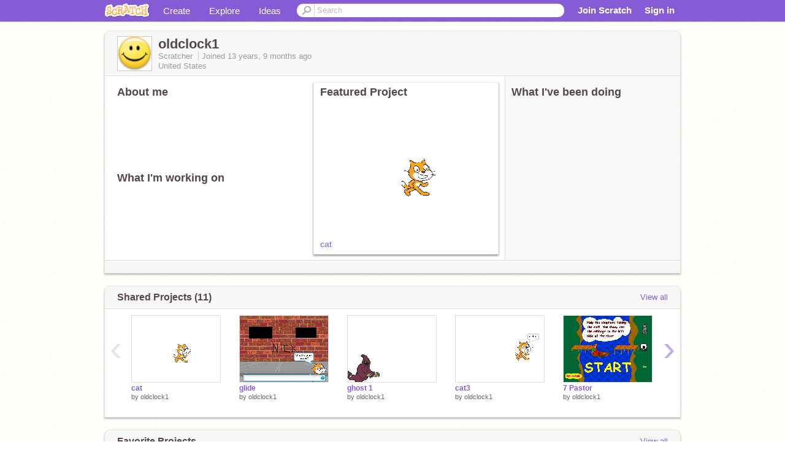

--- FILE ---
content_type: text/html; charset=utf-8
request_url: https://scratch.mit.edu/users/oldclock1/
body_size: 11031
content:

<!DOCTYPE html>

<html>
  <head>
  
    <!-- Google Tag Manager -->
    <script>(function(w,d,s,l,i){w[l]=w[l]||[];w[l].push({'gtm.start':
      new Date().getTime(),event:'gtm.js'});var f=d.getElementsByTagName(s)[0],
      j=d.createElement(s),dl=l!='dataLayer'?'&l='+l:'';j.async=true;j.src=
      'https://www.googletagmanager.com/gtm.js?id='+i+dl+'';f.parentNode.insertBefore(j,f);
      })(window,document,'script','dataLayer','GTM-NBMRDKQ');</script>
    <!-- End Google Tag Manager -->
  
  <meta http-equiv="X-UA-Compatible" content="IE=Edge" />
     
    <meta name="google-site-verification" content="m_3TAXDreGTFyoYnEmU9mcKB4Xtw5mw6yRkuJtXRKxM" />
    <title>oldclock1 on Scratch</title>
    

<meta name="description" content="oldclock1 on Scratch" />

    <link rel="stylesheet" href="//cdn.scratch.mit.edu/scratchr2/static/__0658a36e9581019c3b12e5c74cd164da__/vendor/redmond/jquery.ui.all.css" />
    
        <link href="//cdn.scratch.mit.edu/scratchr2/static/__0658a36e9581019c3b12e5c74cd164da__/css/main.css" rel="stylesheet" type="text/css" />
   
   <link rel="stylesheet" href="//cdn.scratch.mit.edu/scratchr2/static/__0658a36e9581019c3b12e5c74cd164da__//css/handheld.css" media="handheld, only screen and (max-device-width:480px)"/>

    
<!-- templates/profiles/profile_detail.html block css -->
<link href="//cdn.scratch.mit.edu/scratchr2/static/__0658a36e9581019c3b12e5c74cd164da__//css/pages/profile.css" rel="stylesheet" />
<link href="//cdn.scratch.mit.edu/scratchr2/static/__0658a36e9581019c3b12e5c74cd164da__//vendor/redmond/jquery.ui.all.css" rel="stylesheet"/>
<link href="//cdn.scratch.mit.edu/scratchr2/static/__0658a36e9581019c3b12e5c74cd164da__//css/modules/modal.css" rel="stylesheet"/>
<!-- end block css -->

    <script type="text/javascript" src="//cdn.scratch.mit.edu/scratchr2/static/__0658a36e9581019c3b12e5c74cd164da__//js/jquery.min.js"></script>
    <script type="text/javascript" src="//cdn.scratch.mit.edu/scratchr2/static/__0658a36e9581019c3b12e5c74cd164da__/js/lib/underscore-min.js"></script>
    <script type="text/javascript" src="//cdn.scratch.mit.edu/scratchr2/static/__0658a36e9581019c3b12e5c74cd164da__//js/gaq-ga4.js"></script>
    <script>
      window.console||(window.console={log:$.noop,error:$.noop,debug:$.noop}); // ensure console fails gracefully when missing
      var sessionCookieName = 'scratchsessionsid';
      
      
      
      

    </script>
    <script type="text/javascript">
        function getCookie(name) {
            var cookieValue = null;
            if (document.cookie && document.cookie != '') {
                var cookies = document.cookie.split(';');
                for (var i = 0; i < cookies.length; i++) {
                    var cookie = jQuery.trim(cookies[i]);
                    // Does this cookie string begin with the name we want?
                    if (cookie.substring(0, name.length + 1) == (name + '=')) {
                        cookieValue = decodeURIComponent(cookie.substring(name.length + 1));
                        break;
                    }
                }
            }
            return cookieValue;
        }

        function setCookie(name, value, days) {
            var expires;

            if (days) {
                var date = new Date();
                date.setTime(date.getTime() + (days * 24 * 60 * 60 * 1000));
                expires = "; expires=" + date.toGMTString();
            } else {
                expires = "";
            }
            document.cookie = escape(name) + "=" + escape(value) + expires + "; path=/";
        }
    </script>
    
  <script>
    

var Scratch = Scratch || {};
Scratch.INIT_DATA = Scratch.INIT_DATA || {};



Scratch.INIT_DATA.ADMIN = false;
Scratch.INIT_DATA.LOGGED_IN_USER = {
  
  options: {
    
    
  

  


  }
};

Scratch.INIT_DATA.project_comments_enabled = true;
Scratch.INIT_DATA.gallery_comments_enabled = true;
Scratch.INIT_DATA.userprofile_comments_enabled = true;

Scratch.INIT_DATA.BROWSERS_SUPPORTED = {

  chrome: 35,
  firefox: 31,
  msie: 8,
  safari: 7
};

Scratch.INIT_DATA.TEMPLATE_CUES = {

  unsupported_browser: true,
  welcome: true,
  confirmed_email: false
};




Scratch.INIT_DATA.PROFILE = {
  model: {
    id: 'oldclock1',
    userId: 1333572,
    username: 'oldclock1',
    thumbnail_url: '//uploads.scratch.mit.edu/users/avatars/133/3572.png',
    comments_allowed: true
  },
  related_counts: {
  }
   
  ,featuredProject: {
    title: 'cat',
    id: 19859448, 
    creator: 'oldclock1',
    isPublished: true,
  },
  featuredProjectLabel: "Featured Project"
 
}  
Scratch.INIT_DATA.ADMIN_PANEL = {
  'adminURL': '/users/oldclock1/admin/'
}




Scratch.INIT_DATA.IS_IP_BANNED = false;

Scratch.INIT_DATA.GLOBAL_URLS = {
  'media_url': '//uploads.scratch.mit.edu/',
  'static_url': '//cdn.scratch.mit.edu/scratchr2/static/__0658a36e9581019c3b12e5c74cd164da__/',
  'static_path': '/scratchr2/static/__0658a36e9581019c3b12e5c74cd164da__/'
}

Scratch.INIT_DATA.IS_SOCIAL = false;

  </script>


    <meta property="og:type" content="website" />
    
    <meta property="og:description" content="Make games, stories and interactive art with Scratch. (scratch.mit.edu)"/>
    

    
    <meta property="og:title" content="Scratch - Imagine, Program, Share"/>
    <meta property="og:url" content="https://scratch.mit.edu/users/oldclock1/" />
    

  </head>

  <body class="" >
  
    <!-- Google Tag Manager (noscript) -->
    <noscript><iframe src="https://www.googletagmanager.com/ns.html?id=GTM-NBMRDKQ" height="0" width="0" style="display:none;visibility:hidden"></iframe></noscript>
    <!-- End Google Tag Manager (noscript) -->
  
  <!--[if lte IE 8]>
  <div class="unsupported-browser banner" data-cue="unsupported_browser">
    <div class="container">
      <span>Scratch supports Internet Explorer 9+. We suggest you upgrade to <a href="/info/faq/#requirements">a supported browser</a>, <a href="/scratch2download/">download the offline editor</a>, or <a href="https://en.scratch-wiki.info/wiki/List_of_Bug_Workarounds">read about common workarounds</a>.</span>
    </div>
  </div>
  <![endif]-->
    <div id="pagewrapper">
      
      
      <div id="topnav" >
      <div class="innerwrap">
        <div class="container">
          <a href="/" class="logo"><span class="scratch"></span></a>
          <ul class="site-nav">
            <li><a id="project-create" href="/projects/editor/?tip_bar=home">Create</a></li><li><a href="/explore/projects/all">Explore</a></li><li class="last"><a href="/ideas">Ideas</a></li>
          </ul>
          
          <form class="search" action="/search/projects" method="get" class="search">
            <input type="submit" class="glass" value="">
            
	          <input id="search-input" type="text" placeholder="Search" name="q" >
          </form>
          
          <ul class="account-nav"></ul>
          <script type="text/template" id="template-account-nav-logged-out">
          <ul class="account-nav" >
              <li class="join-scratch"><a href="/join">Join Scratch</a></li><li id="login-dropdown" class="sign-in dropdown"><span data-toggle="dropdown" class="dropdown-toggle"><span>Sign in</span></span><div class="popover bottom dropdown-menu"><div class="arrow"></div><div class="popover-content" ><form method="post" id="login" action="#"><label for="username">Username</label><input type="text" id="login_dropdown_username" name="username" maxlength="30" class="wide username" /><label for="password" class="password">Password</label><input type="password" name="password" class="wide password" /><div class="ajax-loader" style="display:none; float: left;"></div><button type="submit">Sign in</button><span class="forgot-password"><a href="/accounts/password_reset/">Need help?</a></span><div class="error"></div></form></div></div></li><li data-control="modal-login" class="sign-in mobile"><span>Sign in</span></li>
          </ul>
          </script>
          <script type="text/template" id="template-account-nav-logged-in">
          <ul class="account-nav logged-in"><li class="messages"><a title="messages - updates and notices" href="/messages" class="messages-icon"><span class="notificationsCount none">0</span></a></li><li class="my-stuff"><a title="my stuff - manage projects and studios" href="/mystuff/" class="mystuff-icon"></a></li><li class="logged-in-user dropdown"><span class="user-name dropdown-toggle" data-toggle="dropdown"><div class="avatar-wrapper <%- LOGGED_IN_USER.model.membership_avatar_badge ? 'avatar-badge-wrapper' : '' %>"><img class="user-icon <%- LOGGED_IN_USER.model.membership_avatar_badge ? 'avatar-badge' : '' %>" src="<%- LOGGED_IN_USER.model.thumbnail_url %>" width="24" height="24"></div><%- LOGGED_IN_USER.model.username_truncated %><span class="caret"></span></span><div class="dropdown-menu blue" ><ul class="user-nav"><li><a href="<%- LOGGED_IN_USER.model.profile_url %>">Profile</a></li><li><a href="/mystuff/">My Stuff</a></li><% if (LOGGED_IN_USER.model.is_educator){ %><li><a href="/educators/classes/">My Classes</a></li><% } %><% if (LOGGED_IN_USER.model.is_student){ %><li><a href="/classes/<%- LOGGED_IN_USER.model.classroom_id %>/">My Class</a></li><% } %><li><a href="/accounts/settings/">Account settings</a></li><li id="logout" class="logout divider"><form method="post" action="/accounts/logout/"><input type='hidden' name='csrfmiddlewaretoken' value='3NpQnqGokXaidjW0cwiXUWLiK5XZxKXS' /><input type="submit" value="Sign out"></form></li></ul></div></li></ul>
          </script>
          <script type="text/javascript" src="//cdn.scratch.mit.edu/scratchr2/static/__0658a36e9581019c3b12e5c74cd164da__/js/account-nav.js"></script>
        </div>
        <iframe class="iframeshim" frameborder="0" scrolling="no"><html><head></head><body></body></html></iframe>
      </div><!-- innerwrap -->
      </div>
        

      <div class="privacy-update banner" style="display:none;">
        <div class="container">
          <span>The Scratch privacy policy has been updated, effective May 25, 2023. You can see the new policy <a href="https://mitscratch.freshdesk.com/en/support/solutions/articles/4000219339-privacy-policy">here</a>.</span>
          <div class="close">x</div>
        </div>
      </div>

      <div class="confirm-email banner" data-cue="confirmed_email" style="display:none;">
        <div class="container">
          <span>
            
            <a id="confirm-email-popup" href="#">Confirm your email</a> to enable sharing. <a href="/info/faq/#accounts">Having trouble?</a>
            
          </span>
          <div class="close">x</div>
        </div>
      </div>

      <div class="email-outage banner" style="display:none; background-color:#FF661A;">
        <div class="container">
          <span>We are experiencing a disruption with email delivery. If you are not receiving emails from us, please try after 8am EST.</span>
          <div class="close">x</div>
        </div>
      </div>

        
        <div class="container" id="content">
        <div id="alert-view"></div>
        


  

<!-- templates/profiles/profile_detail.html block main-content -->
<div class="box" id="profile-data">
  <div class="box-head">
    <form id="profile-avatar" class="portrait">
      <div class="avatar">
      <a href="/users/oldclock1/">
        <img src="//cdn2.scratch.mit.edu/get_image/user/1333572_60x60.png" width="55" height="55"/>
        <div class="loading-img s48"></div>
      </a>
      
    </div>
    </form>
    <div class="header-text">
      <h2>oldclock1</h2>
      <p class="profile-details">
      
      <span class="group">
        Scratcher
         
        
      </span> 
      Joined <span title="2012-04-23">13 years, 9 months</span> ago
      <span class="location">United States</span>
      </p>
    </div>
    
    
  </div>
  <div class="box-content" id="profile-box">
    <div class="action-bar">
      <div id="alert-view" class="">
      </div>
    </div>
    <div class="inner clearfix">
      <div class="user-content">
        <div id="user-details" class="about">
          <div class="loading-img s48"></div>
          <h3>About me</h3>
          
            <div id="bio-readonly" class="read-only">
              <div class="viewport">
                <p class="overview"></p>
              </div>
            </div>
          

          <h3>What I'm working on</h3>
          
          <div id="status-readonly" class="read-only">
            <div class="viewport">
              <p class="overview"></p>
            </div>
          </div>
          
        </div>

        
            <div class="player">
                <h3 class="featured-project-heading">Featured Project</h3>
                <div class="stage" style="width: 282px;">
                    <a href="/projects/19859448/" id="featured-project">
                        <img src="//cdn2.scratch.mit.edu/get_image/project/19859448_282x210.png" width="282" height="210" alt="Featured project"/>
                        
                    </a>
                </div>
                <span class="title">
                    <a class="project-name" href="/projects/19859448/">cat</a>
                </span>

            </div>
        
      </div>
        <div class="doing">
            <h3>What I've been doing</h3>
          <div id="activity-feed">
          </div>
        </div>
    </div>
  </div>
  <div class="footer">
  
  </div>
</div>
<div class="profile-box-footer-module" id="profile-box-footer">
</div>




<div class="box slider-carousel-container prevent-select" >
  <div class="box-head">
      <h4>Shared Projects (11)</h4>
    <a href="/users/oldclock1/projects/" data-control="view-all">View all</a>
  </div>
  <div class="box-content slider-carousel horizontal" id="shared">
    
    <div class="viewport">
      <ul class="scroll-content">
      
        










<!-- templates/carousel/project-thumb.html -->
<li class="project thumb item">
  <a href="/projects/19859448/">
    <img class="lazy image" data-original="//cdn2.scratch.mit.edu/get_image/project/19859448_144x108.png" width="144" height="108" />
  </a>
  <span class="title">
    <a href="/projects/19859448/">cat</a>
  </span>
  <span class="owner" >
      
        
            by <a href="/users/oldclock1/">oldclock1</a>
            <!-- 
              When rendered from the profile page, we have `profile` in the context.
              We only want to hide the membership label from the project thumbnail
              when displayed from the profile page on the user's own profile.
              The purpose is to reduce visual overload from membership elements.
            -->
            
        
      
  </span>
  
</li>
<!-- end templates/carousel/project-thumb.html -->




      
        










<!-- templates/carousel/project-thumb.html -->
<li class="project thumb item">
  <a href="/projects/2624144/">
    <img class="lazy image" data-original="//cdn2.scratch.mit.edu/get_image/project/2624144_144x108.png" width="144" height="108" />
  </a>
  <span class="title">
    <a href="/projects/2624144/">glide</a>
  </span>
  <span class="owner" >
      
        
            by <a href="/users/oldclock1/">oldclock1</a>
            <!-- 
              When rendered from the profile page, we have `profile` in the context.
              We only want to hide the membership label from the project thumbnail
              when displayed from the profile page on the user's own profile.
              The purpose is to reduce visual overload from membership elements.
            -->
            
        
      
  </span>
  
</li>
<!-- end templates/carousel/project-thumb.html -->




      
        










<!-- templates/carousel/project-thumb.html -->
<li class="project thumb item">
  <a href="/projects/2560439/">
    <img class="lazy image" data-original="//cdn2.scratch.mit.edu/get_image/project/2560439_144x108.png" width="144" height="108" />
  </a>
  <span class="title">
    <a href="/projects/2560439/">ghost 1</a>
  </span>
  <span class="owner" >
      
        
            by <a href="/users/oldclock1/">oldclock1</a>
            <!-- 
              When rendered from the profile page, we have `profile` in the context.
              We only want to hide the membership label from the project thumbnail
              when displayed from the profile page on the user's own profile.
              The purpose is to reduce visual overload from membership elements.
            -->
            
        
      
  </span>
  
</li>
<!-- end templates/carousel/project-thumb.html -->




      
        










<!-- templates/carousel/project-thumb.html -->
<li class="project thumb item">
  <a href="/projects/2527603/">
    <img class="lazy image" data-original="//cdn2.scratch.mit.edu/get_image/project/2527603_144x108.png" width="144" height="108" />
  </a>
  <span class="title">
    <a href="/projects/2527603/">cat3</a>
  </span>
  <span class="owner" >
      
        
            by <a href="/users/oldclock1/">oldclock1</a>
            <!-- 
              When rendered from the profile page, we have `profile` in the context.
              We only want to hide the membership label from the project thumbnail
              when displayed from the profile page on the user's own profile.
              The purpose is to reduce visual overload from membership elements.
            -->
            
        
      
  </span>
  
</li>
<!-- end templates/carousel/project-thumb.html -->




      
        










<!-- templates/carousel/project-thumb.html -->
<li class="project thumb item">
  <a href="/projects/2514664/">
    <img class="lazy image" data-original="//cdn2.scratch.mit.edu/get_image/project/2514664_144x108.png" width="144" height="108" />
  </a>
  <span class="title">
    <a href="/projects/2514664/">7 Pastor</a>
  </span>
  <span class="owner" >
      
        
            by <a href="/users/oldclock1/">oldclock1</a>
            <!-- 
              When rendered from the profile page, we have `profile` in the context.
              We only want to hide the membership label from the project thumbnail
              when displayed from the profile page on the user's own profile.
              The purpose is to reduce visual overload from membership elements.
            -->
            
        
      
  </span>
  
</li>
<!-- end templates/carousel/project-thumb.html -->




      
        










<!-- templates/carousel/project-thumb.html -->
<li class="project thumb item">
  <a href="/projects/2512489/">
    <img class="lazy image" data-original="//cdn2.scratch.mit.edu/get_image/project/2512489_144x108.png" width="144" height="108" />
  </a>
  <span class="title">
    <a href="/projects/2512489/">cat glide</a>
  </span>
  <span class="owner" >
      
        
            by <a href="/users/oldclock1/">oldclock1</a>
            <!-- 
              When rendered from the profile page, we have `profile` in the context.
              We only want to hide the membership label from the project thumbnail
              when displayed from the profile page on the user's own profile.
              The purpose is to reduce visual overload from membership elements.
            -->
            
        
      
  </span>
  
</li>
<!-- end templates/carousel/project-thumb.html -->




      
        










<!-- templates/carousel/project-thumb.html -->
<li class="project thumb item">
  <a href="/projects/2507778/">
    <img class="lazy image" data-original="//cdn2.scratch.mit.edu/get_image/project/2507778_144x108.png" width="144" height="108" />
  </a>
  <span class="title">
    <a href="/projects/2507778/">Earth</a>
  </span>
  <span class="owner" >
      
        
            by <a href="/users/oldclock1/">oldclock1</a>
            <!-- 
              When rendered from the profile page, we have `profile` in the context.
              We only want to hide the membership label from the project thumbnail
              when displayed from the profile page on the user's own profile.
              The purpose is to reduce visual overload from membership elements.
            -->
            
        
      
  </span>
  
</li>
<!-- end templates/carousel/project-thumb.html -->




      
        










<!-- templates/carousel/project-thumb.html -->
<li class="project thumb item">
  <a href="/projects/2505821/">
    <img class="lazy image" data-original="//cdn2.scratch.mit.edu/get_image/project/2505821_144x108.png" width="144" height="108" />
  </a>
  <span class="title">
    <a href="/projects/2505821/">cat2</a>
  </span>
  <span class="owner" >
      
        
            by <a href="/users/oldclock1/">oldclock1</a>
            <!-- 
              When rendered from the profile page, we have `profile` in the context.
              We only want to hide the membership label from the project thumbnail
              when displayed from the profile page on the user's own profile.
              The purpose is to reduce visual overload from membership elements.
            -->
            
        
      
  </span>
  
</li>
<!-- end templates/carousel/project-thumb.html -->




      
        










<!-- templates/carousel/project-thumb.html -->
<li class="project thumb item">
  <a href="/projects/2504152/">
    <img class="lazy image" data-original="//cdn2.scratch.mit.edu/get_image/project/2504152_144x108.png" width="144" height="108" />
  </a>
  <span class="title">
    <a href="/projects/2504152/">7 Jellyfish</a>
  </span>
  <span class="owner" >
      
        
            by <a href="/users/oldclock1/">oldclock1</a>
            <!-- 
              When rendered from the profile page, we have `profile` in the context.
              We only want to hide the membership label from the project thumbnail
              when displayed from the profile page on the user's own profile.
              The purpose is to reduce visual overload from membership elements.
            -->
            
        
      
  </span>
  
</li>
<!-- end templates/carousel/project-thumb.html -->




      
        










<!-- templates/carousel/project-thumb.html -->
<li class="project thumb item">
  <a href="/projects/2499693/">
    <img class="lazy image" data-original="//cdn2.scratch.mit.edu/get_image/project/2499693_144x108.png" width="144" height="108" />
  </a>
  <span class="title">
    <a href="/projects/2499693/">7 Doodle</a>
  </span>
  <span class="owner" >
      
        
            by <a href="/users/oldclock1/">oldclock1</a>
            <!-- 
              When rendered from the profile page, we have `profile` in the context.
              We only want to hide the membership label from the project thumbnail
              when displayed from the profile page on the user's own profile.
              The purpose is to reduce visual overload from membership elements.
            -->
            
        
      
  </span>
  
</li>
<!-- end templates/carousel/project-thumb.html -->




      
        










<!-- templates/carousel/project-thumb.html -->
<li class="project thumb item">
  <a href="/projects/2499400/">
    <img class="lazy image" data-original="//cdn2.scratch.mit.edu/get_image/project/2499400_144x108.png" width="144" height="108" />
  </a>
  <span class="title">
    <a href="/projects/2499400/">cat</a>
  </span>
  <span class="owner" >
      
        
            by <a href="/users/oldclock1/">oldclock1</a>
            <!-- 
              When rendered from the profile page, we have `profile` in the context.
              We only want to hide the membership label from the project thumbnail
              when displayed from the profile page on the user's own profile.
              The purpose is to reduce visual overload from membership elements.
            -->
            
        
      
  </span>
  
</li>
<!-- end templates/carousel/project-thumb.html -->




      
      </ul>
    </div>
    
  </div>
</div>



<div class="box slider-carousel-container prevent-select" >
  <div class="box-head">
      <h4>Favorite Projects</h4>
    <a href="/users/oldclock1/favorites/" data-control="view-all">View all</a>
  </div>
  <div class="box-content slider-carousel horizontal" id="favorites">
    
    <div class="viewport">
      <ul class="scroll-content">
      
        










<!-- templates/carousel/project-thumb.html -->
<li class="project thumb item">
  <a href="/projects/2502892/">
    <img class="lazy image" data-original="//cdn2.scratch.mit.edu/get_image/project/2502892_144x108.png" width="144" height="108" />
  </a>
  <span class="title">
    <a href="/projects/2502892/">Minecraft Party Animals- Mob Dance Party MMV (minecraft music video) made by SlamacowCreations</a>
  </span>
  <span class="owner" >
      
        
            by <a href="/users/black-hawk/">black-hawk</a>
            <!-- 
              When rendered from the profile page, we have `profile` in the context.
              We only want to hide the membership label from the project thumbnail
              when displayed from the profile page on the user's own profile.
              The purpose is to reduce visual overload from membership elements.
            -->
            
        
      
  </span>
  
</li>
<!-- end templates/carousel/project-thumb.html -->




      
        










<!-- templates/carousel/project-thumb.html -->
<li class="project thumb item">
  <a href="/projects/1771655/">
    <img class="lazy image" data-original="//cdn2.scratch.mit.edu/get_image/project/1771655_144x108.png" width="144" height="108" />
  </a>
  <span class="title">
    <a href="/projects/1771655/">pie music</a>
  </span>
  <span class="owner" >
      
        
            by <a href="/users/meow1001/">meow1001</a>
            <!-- 
              When rendered from the profile page, we have `profile` in the context.
              We only want to hide the membership label from the project thumbnail
              when displayed from the profile page on the user's own profile.
              The purpose is to reduce visual overload from membership elements.
            -->
            
        
      
  </span>
  
</li>
<!-- end templates/carousel/project-thumb.html -->




      
        










<!-- templates/carousel/project-thumb.html -->
<li class="project thumb item">
  <a href="/projects/1757460/">
    <img class="lazy image" data-original="//cdn2.scratch.mit.edu/get_image/project/1757460_144x108.png" width="144" height="108" />
  </a>
  <span class="title">
    <a href="/projects/1757460/">wipeout</a>
  </span>
  <span class="owner" >
      
        
            by <a href="/users/meow1001/">meow1001</a>
            <!-- 
              When rendered from the profile page, we have `profile` in the context.
              We only want to hide the membership label from the project thumbnail
              when displayed from the profile page on the user's own profile.
              The purpose is to reduce visual overload from membership elements.
            -->
            
        
      
  </span>
  
</li>
<!-- end templates/carousel/project-thumb.html -->




      
        










<!-- templates/carousel/project-thumb.html -->
<li class="project thumb item">
  <a href="/projects/1411709/">
    <img class="lazy image" data-original="//cdn2.scratch.mit.edu/get_image/project/1411709_144x108.png" width="144" height="108" />
  </a>
  <span class="title">
    <a href="/projects/1411709/">alvin and the chimpmonks i&#39;m not afraid</a>
  </span>
  <span class="owner" >
      
        
            by <a href="/users/monkeybee242/">monkeybee242</a>
            <!-- 
              When rendered from the profile page, we have `profile` in the context.
              We only want to hide the membership label from the project thumbnail
              when displayed from the profile page on the user's own profile.
              The purpose is to reduce visual overload from membership elements.
            -->
            
        
      
  </span>
  
</li>
<!-- end templates/carousel/project-thumb.html -->




      
        










<!-- templates/carousel/project-thumb.html -->
<li class="project thumb item">
  <a href="/projects/757047/">
    <img class="lazy image" data-original="//cdn2.scratch.mit.edu/get_image/project/757047_144x108.png" width="144" height="108" />
  </a>
  <span class="title">
    <a href="/projects/757047/">How to add music</a>
  </span>
  <span class="owner" >
      
        
            by <a href="/users/speedyrebe/">speedyrebe</a>
            <!-- 
              When rendered from the profile page, we have `profile` in the context.
              We only want to hide the membership label from the project thumbnail
              when displayed from the profile page on the user's own profile.
              The purpose is to reduce visual overload from membership elements.
            -->
            
        
      
  </span>
  
</li>
<!-- end templates/carousel/project-thumb.html -->




      
        










<!-- templates/carousel/project-thumb.html -->
<li class="project thumb item">
  <a href="/projects/2488463/">
    <img class="lazy image" data-original="//cdn2.scratch.mit.edu/get_image/project/2488463_144x108.png" width="144" height="108" />
  </a>
  <span class="title">
    <a href="/projects/2488463/">DAVES MARCH</a>
  </span>
  <span class="owner" >
      
        
            by <a href="/users/Miloticmadness/">Miloticmadness</a>
            <!-- 
              When rendered from the profile page, we have `profile` in the context.
              We only want to hide the membership label from the project thumbnail
              when displayed from the profile page on the user's own profile.
              The purpose is to reduce visual overload from membership elements.
            -->
            
        
      
  </span>
  
</li>
<!-- end templates/carousel/project-thumb.html -->




      
      </ul>
    </div>
    

  </div>
</div>






<div class="box slider-carousel-container prevent-select" >
  <div class="box-head">
      <h4>Studios I Curate</h4>
    <a href="/users/oldclock1/studios/" data-control="view-all">View all</a>
  </div>
  <div class="box-content slider-carousel horizontal" id="featured">
    <div class="viewport">
      <ul class="scroll-content">
      
        



<!-- templates/carousel/gallery-thumb.html -->
<li class="gallery thumb item">
  <a href="/studios/162407/" class="image">
    <span class="image">
      <img class="lazy" data-original="//cdn2.scratch.mit.edu/get_image/gallery/162407_170x100.png" width="170" height="100" />
    </span>
    <span class="stats">
      <span class="icon-sm studio white"></span>
    </span>
  </a>
  <span class="title">
    <a href="/studios/162407/">dancing cat 2
    </a>
  </span>
</li>
<!-- end templates/carousel/gallery-thumb.html -->


      
      </ul>
    </div>
  </div>
</div>





<div class="box slider-carousel-container prevent-select" >
  <div class="box-head">
    <h4>Following</h4>
    <a href="/users/oldclock1/following/" data-control="view-all">View all</a>
  </div>
  <div class="box-content slider-carousel horizontal" id="featured">
    
    <div class="viewport">
      <ul class="scroll-content">
        
          <!-- templates/carousel/user-thumb.html -->







    <li class="user thumb item">
    <a
        href="/users/e233z1/"
        class="">
        <img
            class="lazy "
            data-original="//cdn2.scratch.mit.edu/get_image/user/724044_60x60.png"
            width="60"
            height="60">
    </a>
    <span class="title">
        <a href="/users/e233z1/">e233z1
        </a>
    </span>
    </li>

<!-- end templates/carousel/user-thumb.html -->



        
          <!-- templates/carousel/user-thumb.html -->







    <li class="user thumb item">
    <a
        href="/users/meow1001/"
        class="">
        <img
            class="lazy "
            data-original="//cdn2.scratch.mit.edu/get_image/user/730151_60x60.png"
            width="60"
            height="60">
    </a>
    <span class="title">
        <a href="/users/meow1001/">meow1001
        </a>
    </span>
    </li>

<!-- end templates/carousel/user-thumb.html -->



        
          <!-- templates/carousel/user-thumb.html -->







    <li class="user thumb item">
    <a
        href="/users/sambajamba/"
        class="">
        <img
            class="lazy "
            data-original="//cdn2.scratch.mit.edu/get_image/user/743093_60x60.png"
            width="60"
            height="60">
    </a>
    <span class="title">
        <a href="/users/sambajamba/">sambajamba
        </a>
    </span>
    </li>

<!-- end templates/carousel/user-thumb.html -->



        
          <!-- templates/carousel/user-thumb.html -->







    <li class="user thumb item">
    <a
        href="/users/daisy12/"
        class="">
        <img
            class="lazy "
            data-original="//cdn2.scratch.mit.edu/get_image/user/744263_60x60.png"
            width="60"
            height="60">
    </a>
    <span class="title">
        <a href="/users/daisy12/">daisy12
        </a>
    </span>
    </li>

<!-- end templates/carousel/user-thumb.html -->



        
          <!-- templates/carousel/user-thumb.html -->







    <li class="user thumb item">
    <a
        href="/users/mr-robot5000/"
        class="">
        <img
            class="lazy "
            data-original="//cdn2.scratch.mit.edu/get_image/user/804896_60x60.png"
            width="60"
            height="60">
    </a>
    <span class="title">
        <a href="/users/mr-robot5000/">mr-robot5000
        </a>
    </span>
    </li>

<!-- end templates/carousel/user-thumb.html -->



        
          <!-- templates/carousel/user-thumb.html -->







    <li class="user thumb item">
    <a
        href="/users/SirBIGmac5/"
        class="">
        <img
            class="lazy "
            data-original="//cdn2.scratch.mit.edu/get_image/user/1222797_60x60.png"
            width="60"
            height="60">
    </a>
    <span class="title">
        <a href="/users/SirBIGmac5/">SirBIGmac5
        </a>
    </span>
    </li>

<!-- end templates/carousel/user-thumb.html -->



        
          <!-- templates/carousel/user-thumb.html -->







    <li class="user thumb item">
    <a
        href="/users/savanah55/"
        class="">
        <img
            class="lazy "
            data-original="//cdn2.scratch.mit.edu/get_image/user/1339630_60x60.png"
            width="60"
            height="60">
    </a>
    <span class="title">
        <a href="/users/savanah55/">savanah55
        </a>
    </span>
    </li>

<!-- end templates/carousel/user-thumb.html -->



        
      </ul>
    </div>
    
  </div>
</div>






<div class="box slider-carousel-container prevent-select" >
  <div class="box-head">
    <h4>Followers</h4>
    <a href="/users/oldclock1/followers/" data-control="view-all">View all</a>
  </div>
  <div class="box-content slider-carousel horizontal" id="featured">
    <div class="viewport">
      <ul class="scroll-content">
        
          <!-- templates/carousel/user-thumb.html -->







    <li class="user thumb item">
    <a
        href="/users/e233z1/"
        class="">
        <img
            class="lazy "
            data-original="//cdn2.scratch.mit.edu/get_image/user/724044_60x60.png"
            width="60"
            height="60">
    </a>
    <span class="title">
        <a href="/users/e233z1/">e233z1
        </a>
    </span>
    </li>

<!-- end templates/carousel/user-thumb.html -->



        
          <!-- templates/carousel/user-thumb.html -->







    <li class="user thumb item">
    <a
        href="/users/mr-robot5000/"
        class="">
        <img
            class="lazy "
            data-original="//cdn2.scratch.mit.edu/get_image/user/804896_60x60.png"
            width="60"
            height="60">
    </a>
    <span class="title">
        <a href="/users/mr-robot5000/">mr-robot5000
        </a>
    </span>
    </li>

<!-- end templates/carousel/user-thumb.html -->



        
          <!-- templates/carousel/user-thumb.html -->







    <li class="user thumb item">
    <a
        href="/users/savanah55/"
        class="">
        <img
            class="lazy "
            data-original="//cdn2.scratch.mit.edu/get_image/user/1339630_60x60.png"
            width="60"
            height="60">
    </a>
    <span class="title">
        <a href="/users/savanah55/">savanah55
        </a>
    </span>
    </li>

<!-- end templates/carousel/user-thumb.html -->



        
          <!-- templates/carousel/user-thumb.html -->







    <li class="user thumb item">
    <a
        href="/users/mr-awesome11/"
        class="">
        <img
            class="lazy "
            data-original="//cdn2.scratch.mit.edu/get_image/user/1223258_60x60.png"
            width="60"
            height="60">
    </a>
    <span class="title">
        <a href="/users/mr-awesome11/">mr-awesome11
        </a>
    </span>
    </li>

<!-- end templates/carousel/user-thumb.html -->



        
          <!-- templates/carousel/user-thumb.html -->







    <li class="user thumb item">
    <a
        href="/users/Kenichi10B/"
        class="">
        <img
            class="lazy "
            data-original="//cdn2.scratch.mit.edu/get_image/user/666157_60x60.png"
            width="60"
            height="60">
    </a>
    <span class="title">
        <a href="/users/Kenichi10B/">Kenichi10B
        </a>
    </span>
    </li>

<!-- end templates/carousel/user-thumb.html -->



        
      </ul>
    </div>
  </div>
</div>



<div class="box">
  <div class="box-head">
    <h4>Comments</h4>
  </div>
  <div class="box-content">
    
    
    




<div id="comments">
  
  <div id="comment-form">
    
    
    
        <form id="main-post-form" class="comments-on" >
            <div class="control-group tooltip right">
                
                <textarea name="content" placeholder="Leave a comment" data-control="modal-login"></textarea>
                
                <span id="comment-alert" class="hovertext error" data-control="error" data-content="comment-error"><span class="arrow"></span><span class="text"></span></span>
                <span class="small-text">You have <span id="chars-left">500</span> characters left.</span>
            </div>
            <div class="control-group">
                <div class="button small" data-control="modal-login" data-parent-thread="" data-commentee-id=""><a href="#null">Post</a></div>
            <div class="button small grey" data-control="cancel"><a href="#null">Cancel</a></div>
                <span class="notification"></span>
            </div>
        </form>
        
    
    <div class="clearfix"></div>
  </div>
  <div>
    <ul class="comments" data-content="comments">
      <li id="comments-loading" class="top-level-reply"><span>Comments loading...</span></li>
    </ul>
  </div>
</div>

    
  </div>
</div>
<!-- end block main-content -->


        </div>


        
        
    </div>
    <div id="footer">
      <div class="container">
        <style>
          #footer ul.footer-col li {
            list-style-type:none;
            display: inline-block;
            width: 184px;
            text-align: left;
            vertical-align: top;
          }

          #footer ul.footer-col li h4 {
            font-weight: bold;
            font-size: 14px;
            color: #666;
          }

        </style>
        <ul class="clearfix footer-col">
          <li>
            <h4>About</h4>
            <ul>
              <li><a href="/about/">About Scratch</a></li>
              <li><a href="/parents/">For Parents</a></li>
              <li><a href="/educators/">For Educators</a></li>
              <li><a href="/developers">For Developers</a></li>
              <li><a href="/info/credits/">Our Team</a></li>
              <li><a href="https://www.scratchfoundation.org/supporters">Donors</a></li>
              <li><a href="/jobs/">Jobs</a></li>
              <li><a href = "https://www.scratchfoundation.org/donate">Donate</a></li>
            </ul>
          </li>
          <li>
            <h4>Community</h4>
            <ul>
              <li><a href = "/community_guidelines/">Community Guidelines</a></li>
              <li><a href = "/discuss/">Discussion Forums</a></li>
              <li><a href = "http://wiki.scratch.mit.edu/">Scratch Wiki</a></li>
              <li><a href = "/statistics/">Statistics</a></li>
            </ul>
          </li>
          <li>
            <h4>Resources</h4>
            <ul>
              <li><a href = "/starter-projects">Starter Projects</a></li>
              <li><a href = "/ideas">Ideas</a></li>
              <li><a href = "/info/faq/">FAQ</a></li>
              <li><a href = "/download">Download</a></li>
              <li><a href = "/contact-us/">Contact Us</a></li>
            </ul>
          </li>
          <li>
            <h4>Legal</h4>
            <ul>
              <li><a href="https://mitscratch.freshdesk.com/en/support/solutions/articles/4000219182-scratch-terms-of-service">Terms of Service</a></li>
              <li><a href="https://mitscratch.freshdesk.com/en/support/solutions/articles/4000219339-scratch-privacy-policy">Privacy Policy</a></li>
              <li><a href = "/cookies/">Cookies</a></li>
              <li><a href = "/DMCA/">DMCA</a></li>
              <li><a href = "https://www.scratchfoundation.org/dsa/">DSA Requirements</a></li>
              <li><a href = "https://accessibility.mit.edu/">MIT Accessibility</a></li>
            </ul>
          </li>
          <li>
            <h4>Scratch Family</h4>
            <ul>
              <li><a href="http://scratched.gse.harvard.edu/">ScratchEd</a></li>
              <li><a href="http://www.scratchjr.org/">ScratchJr</a></li>
              <li><a href="http://day.scratch.mit.edu/">Scratch Day</a></li>
              <li><a href="/conference/">Scratch Conference</a></li>
              <li><a href="http://www.scratchfoundation.org/">Scratch Foundation</a></li>
              <li><a href="/store">Scratch Store</a></li>
            </ul>
          </li>
        </ul>
        <ul class="clearfix" id="footer-menu" >
          <li>
            <form id="lang-dropdown" method="post" action="/i18n/setlang/">
              <select id="language-selection" name="language">
              
                <option value="ab" >Аҧсшәа</option>
              
                <option value="af" >Afrikaans</option>
              
                <option value="ar" >العربية</option>
              
                <option value="ast" >Asturianu</option>
              
                <option value="am" >አማርኛ</option>
              
                <option value="an" >Aragonés</option>
              
                <option value="az" >Azeri</option>
              
                <option value="id" >Bahasa Indonesia</option>
              
                <option value="bn" >বাংলা</option>
              
                <option value="be" >Беларуская</option>
              
                <option value="bg" >Български</option>
              
                <option value="ca" >Català</option>
              
                <option value="cs" >Česky</option>
              
                <option value="cy" >Cymraeg</option>
              
                <option value="da" >Dansk</option>
              
                <option value="de" >Deutsch</option>
              
                <option value="et" >Eesti</option>
              
                <option value="el" >Ελληνικά</option>
              
                <option value="en" selected >English</option>
              
                <option value="es" >Español (España)</option>
              
                <option value="es-419" >Español Latinoamericano</option>
              
                <option value="eo" >Esperanto</option>
              
                <option value="eu" >Euskara</option>
              
                <option value="fa" >فارسی</option>
              
                <option value="fil" >Filipino</option>
              
                <option value="fr" >Français</option>
              
                <option value="fy" >Frysk</option>
              
                <option value="ga" >Gaeilge</option>
              
                <option value="gd" >Gàidhlig</option>
              
                <option value="gl" >Galego</option>
              
                <option value="ko" >한국어</option>
              
                <option value="ha" >Hausa</option>
              
                <option value="hy" >Հայերեն</option>
              
                <option value="he" >עִבְרִית</option>
              
                <option value="hi" >हिंदी</option>
              
                <option value="hr" >Hrvatski</option>
              
                <option value="xh" >isiXhosa</option>
              
                <option value="zu" >isiZulu</option>
              
                <option value="is" >Íslenska</option>
              
                <option value="it" >Italiano</option>
              
                <option value="ka" >ქართული ენა</option>
              
                <option value="kk" >қазақша</option>
              
                <option value="qu" >Kichwa</option>
              
                <option value="sw" >Kiswahili</option>
              
                <option value="ht" >Kreyòl ayisyen</option>
              
                <option value="ku" >Kurdî</option>
              
                <option value="ckb" >کوردیی ناوەندی</option>
              
                <option value="lv" >Latviešu</option>
              
                <option value="lt" >Lietuvių</option>
              
                <option value="hu" >Magyar</option>
              
                <option value="mi" >Māori</option>
              
                <option value="mn" >Монгол хэл</option>
              
                <option value="nl" >Nederlands</option>
              
                <option value="ja" >日本語</option>
              
                <option value="ja-Hira" >にほんご</option>
              
                <option value="nb" >Norsk Bokmål</option>
              
                <option value="nn" >Norsk Nynorsk</option>
              
                <option value="oc" >Occitan</option>
              
                <option value="or" >ଓଡ଼ିଆ</option>
              
                <option value="uz" >Oʻzbekcha</option>
              
                <option value="th" >ไทย</option>
              
                <option value="km" >ភាសាខ្មែរ</option>
              
                <option value="pl" >Polski</option>
              
                <option value="pt" >Português</option>
              
                <option value="pt-br" >Português Brasileiro</option>
              
                <option value="rap" >Rapa Nui</option>
              
                <option value="ro" >Română</option>
              
                <option value="ru" >Русский</option>
              
                <option value="nso" >Sepedi</option>
              
                <option value="tn" >Setswana</option>
              
                <option value="sk" >Slovenčina</option>
              
                <option value="sl" >Slovenščina</option>
              
                <option value="sr" >Српски</option>
              
                <option value="fi" >Suomi</option>
              
                <option value="sv" >Svenska</option>
              
                <option value="vi" >Tiếng Việt</option>
              
                <option value="tr" >Türkçe</option>
              
                <option value="uk" >Українська</option>
              
                <option value="zh-cn" >简体中文</option>
              
                <option value="zh-tw" >繁體中文</option>
              
              </select>
            </form>
          </li>
        </ul>
      </div>
    </div>
    

    
<!-- templates/modal-login.html block -->
	    <div class="modal hide fade in" id="login-dialog" style="width: 450px">
        <form method="post" action="/login/">
          <fieldset>
            <div class="modal-header">
              <a href="#" data-dismiss="modal" class="close">x
              </a>
	      <h3>Sign in</h3>
            </div>
            <div class="modal-body">
            
              <div class="control-group">
		      <label class="control-label" for="username">Username
                </label>
                <div class="controls">
                  <input class="username" type="text" name="username" maxlength="30" />
                </div>
              </div>
              <div class="control-group">
		            <label class="control-label" for="password">Password
                </label>
                <div class="controls">
                  <input type="password" name="password" class="password" />
                </div>
              </div>
              
            </div>
            <div class="modal-footer">
              <span class="error">
              </span>
              <div class="buttons-right">
                <button class="button primary" type="submit">Sign in</button> 
                
		<a data-control="registration">Or Join Scratch</a>
                
              </div>
            </div>
           
          </fieldset>
        </form>
        <iframe class="iframeshim" frameborder="0" scrolling="no"><html><head></head><body></body></html></iframe>
      </div>
<!-- end templates/modal-login.html -->

    
        <div id="registration" class="registration modal hide fade" data-backdrop="static">
          <iframe class="iframeshim" frameborder="0" scrolling="no"><html><head></head><body></body></html></iframe>
        </div>
    

    
    

    
    

    <script type="text/javascript" src="//cdn.scratch.mit.edu/scratchr2/static/__0658a36e9581019c3b12e5c74cd164da__//js/jquery-ui.min.js"></script>

    <script type="text/javascript" src="//cdn.scratch.mit.edu/scratchr2/static/__0658a36e9581019c3b12e5c74cd164da__/js/main.js" charset="utf-8"></script>
    <script type="text/javascript" src="//cdn.scratch.mit.edu/scratchr2/static/__0658a36e9581019c3b12e5c74cd164da__/js/base.js" charset="utf-8"></script>
    <script type="text/javascript" src="//cdn.scratch.mit.edu/scratchr2/static/__0658a36e9581019c3b12e5c74cd164da__/js/lazyload.js" charset="utf-8"></script>
    
<!-- templates/profiles/profile_detail.html block js -->

<script src="//cdn.scratch.mit.edu/scratchr2/static/__0658a36e9581019c3b12e5c74cd164da__//js/swfobject.js"></script>
<script src="//cdn.scratch.mit.edu/scratchr2/static/__0658a36e9581019c3b12e5c74cd164da__//js/apps/project/scratch_app.js"></script>
<script>Scratch.profileHasFeatured = true</script>

<script src="//cdn.scratch.mit.edu/scratchr2/static/__0658a36e9581019c3b12e5c74cd164da__//js/lib/jquery.ui.widget.js"></script>
<script src="//cdn.scratch.mit.edu/scratchr2/static/__0658a36e9581019c3b12e5c74cd164da__//js/lib/blueimp-jquery-file-upload/jquery.iframe-transport.js"></script>
<script src="//cdn.scratch.mit.edu/scratchr2/static/__0658a36e9581019c3b12e5c74cd164da__//js/lib/blueimp-jquery-file-upload/jquery.fileupload.js"></script>
<script>
  $(document).ready(function() {
    scratch.notifications.loadActivity($('#activity-feed'), {'friends': false, 'max': 6, 'actor': 'oldclock1'});
  });
    sessionStorage.setItem("explore_by", "creator")
    sessionStorage.removeItem("gallery_id")
</script>
<!-- end block js -->

    

    



<script type="text/template" id="template-collection-count">
  <%- count %>
</script>

<script type="text/template" id="template-comment-actions">
<% if (can_delete) { %>
  <% if (is_staff && comment_user == current_user) { %>
    <span data-control="delete" class="actions report">Delete</span>
  <% } else if (type != "gallery" || comment_user == current_user) { %>
    <span data-control="delete" class="actions report">Delete</span>
  <% } %>
<% } %>
<% if (current_user != comment_user) { %>
  <span data-control="report" class="actions report">
  <% if (student_of_educator) { %>
    Delete
  <% } else { %>
    Report
  <% } %></span>
<% } %>
</script>

<script type="text/template" id="template-modal-login">
<div class="modal hide fade in" id="login-dialog" style="width: 450px">
  <form method="post" action="/login/">
    <fieldset>
      <div class="modal-header">
        <a href="#" data-dismiss="modal" class="close">x
        </a>
        <h3>Login</h3>
      </div>
      <div class="modal-body">
        <div class="control-group">
        <label class="control-label" for="username">Username
          </label>
          <div class="controls">
            <input id="username" type="text" name="username" maxlength="30" />
          </div>
        </div>
        <div class="control-group">
        <label class="control-label" for="password">Password
          </label>
          <div class="controls">
            <input type="password" name="password" id="password" />
          </div>
        </div>
      </div>
      <div class="modal-footer">
        <span class="error">
        </span>
        <span class="button primary" id="sign-in" data-control="site-login">
        <span>{% trans "Sign in" $}
          </span>
        </span>
      </div>
    </fieldset>
  </form>
</div>
</script>

<script type="text/template" id="template-comment-reply">
  <form>
    <div class="control-group tooltip right">
      <textarea name="content"></textarea>
      
      <span class="hovertext error" data-control="error" data-content="comment-error"><span class="arrow"></span><span class="text"></span></span>
      <span class="small-text">You have <span id="chars-left-<%- comment_id %>">500</span> characters left.</span>
    </div>
    <div class="control-group">
        <div class="button small" data-parent-thread="<%- thread_id %>" data-commentee-id="<%- commentee_id %>" data-control="modal-login"><a href="#null">Post</a></div>
        <div class="button small grey" data-control="cancel"><a href="#null">Cancel</a></div>
      <span class="notification"></span>
    </div>
  </form>
</script>

<script type="text/template" id="template-deletion-canceled">
<div class="deletion-canceled">
  <div class="form">
    <p>
    Your account was scheduled for deletion but you logged in. Your account has been reactivated. If you didn’t request for your account to be deleted, you should <a href="/accounts/password_change/">change your password</a> to make sure your account is secure. 
    </p>
  </div>
</div>
</script>

<script type="text/template" id="template-unsupported-browser">
  <div class="unsupported-browser banner" data-cue="unsupported_browser">
    <div class="container">
      <span>Scratch works best on newer browsers. We suggest you upgrade to <a href="/info/faq/#requirements">a supported browser</a>, <a href="/scratch2download/">download the offline editor</a>, <a href="https://en.scratch-wiki.info/wiki/List_of_Bug_Workarounds">or read about common workarounds</a>.</span>
      <div class="close">x</div>
    </div>
  </div>
</script>

<script type="text/template" id="template-unsupported-msie">
  <div class="unsupported-browser banner" data-cue="unsupported_browser">
    <div class="container">
      <span>Scratch will stop supporting Internet Explorer 8 on April 30, 2015. We suggest you upgrade to <a href="/info/faq/#requirements">a supported browser</a>, <a href="/scratch2download/">download the offline editor</a>, or <a href="https://en.scratch-wiki.info/wiki/List_of_Bug_Workarounds">read about common workarounds</a>.</span>
      <div class="close">x</div>
    </div>
  </div>
</script>



<script type="text/template" id="template-bio-status-content">
  
    <p></p>
  
</script>

<script type="text/template" id="template-project-collection">
  <% _.each(collection, function(project) { %>
    <li>
      <div class="project thumb" data-id="<%- project.id %>">
        <img src="<%- project.thumbnail_url %>">
        <span class="title">
          <a href="/projects/<%- project.id %>"><%- project.title %></a>
        </span>
      </div>
    </li>
  <% }); %>
</script>

<script type="text/template" id="template-modal-container">
  <div class="modal-header">
    <span class="close" data-dismiss="modal" aria-hidden="true">×</span>
    <h3 id="myModalLabel">My Shared Projects</h3>
    <div class="feature-label">
      <label for="feature-label">Label</label>
      <select name="feature-label">
        <option value="" selected="selected">Featured Project</option>
      
        <option value="0" >Featured Tutorial</option>
      
        <option value="1" >Work In Progress</option>
      
        <option value="2" >Remix This!</option>
      
        <option value="3" >My Favorite Things</option>
      
        <option value="4" >Why I Scratch</option>
      </select>
    </div>
  </div>
  <div data-content="modal-body" class="modal-body">
    
    <ul data-content="collection" class="media-grid projects">
    </ul>
    <div class="button small grey" data-control="load-more"><span>Load more</span></div>
    
  </div>
  <div class="modal-footer">
    <button class="btn" data-dismiss="modal" aria-hidden="true">Cancel</button>
    <button class="btn blue btn-primary" data-control="save">OK</button>
  </div>
</div>
</script>

<script type="text/template" id="template-report">
  <div class="profile-report">
      Please choose the section of this user’s profile that you feel is disrespectful, inappropriate, or has otherwise broken the <a href="/community_guidelines" target="_blank">Scratch Community Guidelines.</a> 
    <br>
    <p class="errors">Please select the inappropriate part of the page.</p>
    <form class="form-horizontal" id='report_form'>
      <input type="radio" id='radio_username' name="report_value" value="username">Username</input>
      <br>
      <input type="radio" id='radio_icon' name="report_value" value="icon">Icon</input>
      <br>
      <input type="radio" id='radio_description' name="report_value" value="description">About Me</input>
      <br>
      <input type="radio" id='radio_working_on' name="report_value" value="working_on">What I'm Working On</input>
    </form>
    <div>
      Did this user make comments, projects, or studios that broke the Community Guidelines? Please click the “report” button on the individual comments, projects, or studios.
    </div>
  </div>
</script>

<script type="text/template" id="template-thanks">
<div class="profile-report">
  <div class="form">
    <div>Thank you. We have received your report. The Scratch Team will review this user based on the Scratch community guidelines.
    </div>
  </div>
</div>
</script>







    

    <!-- load javascript translation catalog, and javascript fuzzy date library -->
    <script type="text/javascript" src="/jsi18n/"></script>
    <script type="text/javascript" src="//cdn.scratch.mit.edu/scratchr2/static/__0658a36e9581019c3b12e5c74cd164da__/js/lib/jquery.timeago.settings.js"></script>

    
    <script type="text/javascript" src="//cdn.scratch.mit.edu/scratchr2/static/__0658a36e9581019c3b12e5c74cd164da__//js/apps/registration/main.js"></script>
    

    <script type="text/javascript" src="//cdn.scratch.mit.edu/scratchr2/static/__0658a36e9581019c3b12e5c74cd164da__//js/apps/global.js"></script>
    <script>
      Scratch.NotificationPollTime = 300000;
    </script>

    
<script src="//cdn.scratch.mit.edu/scratchr2/static/__0658a36e9581019c3b12e5c74cd164da__//js/apps/userprofile/main.js"></script>
<script src="//cdn.scratch.mit.edu/scratchr2/static/__0658a36e9581019c3b12e5c74cd164da__//js/apps/userprofile/models.js"></script>
<script src="//cdn.scratch.mit.edu/scratchr2/static/__0658a36e9581019c3b12e5c74cd164da__//js/apps/userprofile/views.js"></script>
<script src="//cdn.scratch.mit.edu/scratchr2/static/__0658a36e9581019c3b12e5c74cd164da__//js/apps/userprofile/models/user-detail.js"></script>


    
    <script>
    $(document).on("accountnavready", function(e){
        $('#topnav .messages').notificationsAlert();
    });
    </script>
    
    <script type="text/javascript">
      var today = new Date();
      if (today.getDate() === 1 && today.getMonth() === 3) {
        document.write(';');
      }
    </script>
  </body>
  <!-- Site Version: 3.2026.01.22.tou.1_2026_01_22_09_46 -->
</html>


--- FILE ---
content_type: text/css
request_url: https://cdn.scratch.mit.edu/scratchr2/static/__0658a36e9581019c3b12e5c74cd164da__/vendor/redmond/jquery.ui.base.css
body_size: -356
content:
@import url("jquery.ui.core.css");
@import url("jquery.ui.resizable.css");
@import url("jquery.ui.selectable.css");
@import url("jquery.ui.accordion.css");
@import url("jquery.ui.autocomplete.css");
@import url("jquery.ui.button.css");
@import url("jquery.ui.dialog.css");
@import url("jquery.ui.slider.css");
@import url("jquery.ui.tabs.css");
@import url("jquery.ui.datepicker.css");
@import url("jquery.ui.progressbar.css");